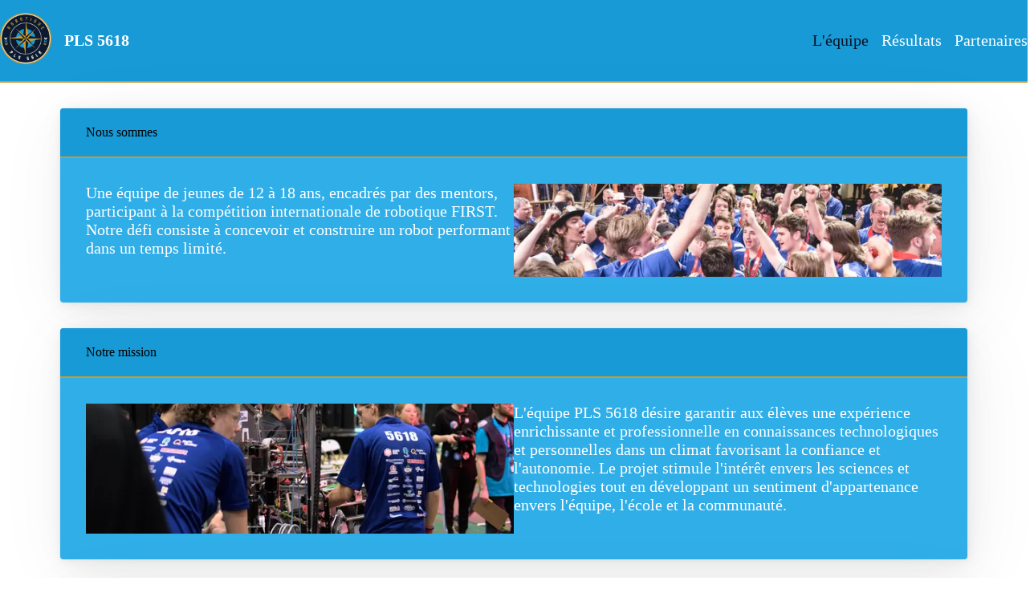

--- FILE ---
content_type: text/html
request_url: https://pls5618.com/
body_size: 2355
content:
<!DOCTYPE html>
<html lang="en">
	<head>
		<meta charset="utf-8" />
		<link rel="icon" href="./favicon.png" />
		<meta name="viewport" content="width=device-width" />
		<title>PLS5618</title>
		<meta http-equiv="content-security-policy" content="">
		<link href="./_app/immutable/assets/_layout-6d0bae25.css" rel="stylesheet">
		<link href="./_app/immutable/assets/_page-1c4296e6.css" rel="stylesheet">
		<link rel="modulepreload" href="./_app/immutable/start-38a82d33.js">
		<link rel="modulepreload" href="./_app/immutable/chunks/index-2d45e617.js">
		<link rel="modulepreload" href="./_app/immutable/chunks/singletons-069abac7.js">
		<link rel="modulepreload" href="./_app/immutable/components/pages/_layout.svelte-a1e830e9.js">
		<link rel="modulepreload" href="./_app/immutable/chunks/stores-90f05cf2.js">
		<link rel="modulepreload" href="./_app/immutable/modules/pages/_layout.ts-5afb9f87.js">
		<link rel="modulepreload" href="./_app/immutable/chunks/_layout-5dae5a0e.js">
		<link rel="modulepreload" href="./_app/immutable/components/pages/_page.svelte-857be3f6.js">
	</head>
	<body data-sveltekit-preload-data="hover">
		<div style="display: contents" class="container">


<nav id="topnav" class="svelte-1h2zpka"><ul class="svelte-1h2zpka"><li class="svelte-1h2zpka"><a href="/" class="svelte-1h2zpka"><img id="logo" src="/favicon.png" alt="PLS Logo" class="svelte-1h2zpka"></a></li>
		<li id="title" class="svelte-1h2zpka"><strong>PLS 5618</strong></li></ul>
	<ul class="svelte-1h2zpka"><li class="svelte-1h2zpka"><a class="active svelte-1h2zpka" href="/">L&#39;équipe </a></li>
		<li class="svelte-1h2zpka"><a class=" svelte-1h2zpka" href="/resultats">Résultats </a></li>
		<li class="svelte-1h2zpka"><a class=" svelte-1h2zpka" href="/partenaires">Partenaires
			</a></li></ul></nav>

<div class="container"><article><header>Nous sommes</header>
		<content class="svelte-q4wdnt"><p class="svelte-q4wdnt">Une équipe de jeunes de 12 à 18 ans, encadrés par des mentors, participant à la compétition
				internationale de robotique FIRST. Notre défi consiste à concevoir et construire un robot
				performant dans un temps limité.
			</p>
			<div class="img svelte-q4wdnt" style="background-image: url('/_app/immutable/assets/image1-7323fc5b.webp')"></div></content></article>

	<article><header>Notre mission</header>
		<content class="svelte-q4wdnt"><div class="img svelte-q4wdnt" style="background-image: url('/_app/immutable/assets/image2-c18acf27.webp')"></div>
			<p class="svelte-q4wdnt">L&#39;équipe PLS 5618 désire garantir aux élèves une expérience enrichissante et professionnelle
				en connaissances technologiques et personnelles dans un climat favorisant la confiance et
				l&#39;autonomie. Le projet stimule l&#39;intérêt envers les sciences et technologies tout en
				développant un sentiment d&#39;appartenance envers l&#39;équipe, l&#39;école et la communauté.
			</p></content></article>

	<article><header>Nos valeurs</header>
		<content class="svelte-q4wdnt"><ul><li>Esprit d&#39;équipe</li>
				<li>Organisation</li>
				<li>Connaissances</li>
				<li>Confiance en soi et envers les autres</li>
				<li>Plaisir</li>
				<li>Amitié</li></ul>
			<div class="img svelte-q4wdnt" style="background-image: url('/_app/immutable/assets/image3-1b6d1478.webp')"></div></content></article>

	<article id="links" class="svelte-q4wdnt"><a href="/resultats" role="button">Voir nos résultats</a>
		<a href="/partenaires" role="button">Voir nos partenaires</a></article>
</div>

<footer class="svelte-1h2zpka"><nav class="svelte-1h2zpka"><ul class="svelte-1h2zpka"><li><a href="https://www.facebook.com/PLS5618" target="_blank" rel="noreferrer"><svg class="svelte-fa  svelte-1cj2gr0" style="height:1em;font-size:2.5em;vertical-align:-.125em;transform-origin:center;overflow:visible" viewBox="0 0 512 512" aria-hidden="true" role="img" xmlns="http://www.w3.org/2000/svg"><g transform="translate(256 256)" transform-origin="128 0"><g transform="translate(0,0) scale(1,1)"><path d="M504 256C504 119 393 8 256 8S8 119 8 256c0 123.78 90.69 226.38 209.25 245V327.69h-63V256h63v-54.64c0-62.15 37-96.48 93.67-96.48 27.14 0 55.52 4.84 55.52 4.84v61h-31.28c-30.8 0-40.41 19.12-40.41 38.73V256h68.78l-11 71.69h-57.78V501C413.31 482.38 504 379.78 504 256z" fill="currentColor" transform="translate(-256 -256)"></path></g></g></svg></a></li>
			<li><a href="https://twitter.com/pls5618" target="_blank" rel="noreferrer"><svg class="svelte-fa  svelte-1cj2gr0" style="height:1em;font-size:2.5em;vertical-align:-.125em;transform-origin:center;overflow:visible" viewBox="0 0 512 512" aria-hidden="true" role="img" xmlns="http://www.w3.org/2000/svg"><g transform="translate(256 256)" transform-origin="128 0"><g transform="translate(0,0) scale(1,1)"><path d="M459.37 151.716c.325 4.548.325 9.097.325 13.645 0 138.72-105.583 298.558-298.558 298.558-59.452 0-114.68-17.219-161.137-47.106 8.447.974 16.568 1.299 25.34 1.299 49.055 0 94.213-16.568 130.274-44.832-46.132-.975-84.792-31.188-98.112-72.772 6.498.974 12.995 1.624 19.818 1.624 9.421 0 18.843-1.3 27.614-3.573-48.081-9.747-84.143-51.98-84.143-102.985v-1.299c13.969 7.797 30.214 12.67 47.431 13.319-28.264-18.843-46.781-51.005-46.781-87.391 0-19.492 5.197-37.36 14.294-52.954 51.655 63.675 129.3 105.258 216.365 109.807-1.624-7.797-2.599-15.918-2.599-24.04 0-57.828 46.782-104.934 104.934-104.934 30.213 0 57.502 12.67 76.67 33.137 23.715-4.548 46.456-13.32 66.599-25.34-7.798 24.366-24.366 44.833-46.132 57.827 21.117-2.273 41.584-8.122 60.426-16.243-14.292 20.791-32.161 39.308-52.628 54.253z" fill="currentColor" transform="translate(-256 -256)"></path></g></g></svg></a></li>
			<li><a href="https://www.instagram.com/team5618" target="_blank" rel="noreferrer"><svg class="svelte-fa  svelte-1cj2gr0" style="height:1em;font-size:2.5em;vertical-align:-.125em;transform-origin:center;overflow:visible" viewBox="0 0 448 512" aria-hidden="true" role="img" xmlns="http://www.w3.org/2000/svg"><g transform="translate(224 256)" transform-origin="112 0"><g transform="translate(0,0) scale(1,1)"><path d="M224.1 141c-63.6 0-114.9 51.3-114.9 114.9s51.3 114.9 114.9 114.9S339 319.5 339 255.9 287.7 141 224.1 141zm0 189.6c-41.1 0-74.7-33.5-74.7-74.7s33.5-74.7 74.7-74.7 74.7 33.5 74.7 74.7-33.6 74.7-74.7 74.7zm146.4-194.3c0 14.9-12 26.8-26.8 26.8-14.9 0-26.8-12-26.8-26.8s12-26.8 26.8-26.8 26.8 12 26.8 26.8zm76.1 27.2c-1.7-35.9-9.9-67.7-36.2-93.9-26.2-26.2-58-34.4-93.9-36.2-37-2.1-147.9-2.1-184.9 0-35.8 1.7-67.6 9.9-93.9 36.1s-34.4 58-36.2 93.9c-2.1 37-2.1 147.9 0 184.9 1.7 35.9 9.9 67.7 36.2 93.9s58 34.4 93.9 36.2c37 2.1 147.9 2.1 184.9 0 35.9-1.7 67.7-9.9 93.9-36.2 26.2-26.2 34.4-58 36.2-93.9 2.1-37 2.1-147.8 0-184.8zM398.8 388c-7.8 19.6-22.9 34.7-42.6 42.6-29.5 11.7-99.5 9-132.1 9s-102.7 2.6-132.1-9c-19.6-7.8-34.7-22.9-42.6-42.6-11.7-29.5-9-99.5-9-132.1s-2.6-102.7 9-132.1c7.8-19.6 22.9-34.7 42.6-42.6 29.5-11.7 99.5-9 132.1-9s102.7-2.6 132.1 9c19.6 7.8 34.7 22.9 42.6 42.6 11.7 29.5 9 99.5 9 132.1s2.7 102.7-9 132.1z" fill="currentColor" transform="translate(-224 -256)"></path></g></g></svg></a></li></ul></nav>
</footer>


		<script type="module" data-sveltekit-hydrate="14zf4o7">
			import { start } from "./_app/immutable/start-38a82d33.js";

			start({
				assets: "",
				env: {},
				target: document.querySelector('[data-sveltekit-hydrate="14zf4o7"]').parentNode,
				version: "1741701633343",
				hydrate: {
					node_ids: [0, 2],
					data: [null,null],
					form: null,
					error: null
				}
			});
		</script>
	</div>
	</body>
</html>


--- FILE ---
content_type: text/css
request_url: https://pls5618.com/_app/immutable/assets/_page-1c4296e6.css
body_size: 146
content:
:root{--primary:#189ad6;--primary-hover:#0288d1;--primary-inverse:#fff;--primary-focus:rgba(201, 154, 44, .3);--form-element-active-border-color:var(--primary);--form-element-focus-color:var(--primary-focus);--switch-color:var(--primary-inverse);--switch-checked-background-color:var(--primary)}:root:not([data-theme=dark]){--muted-border-color:#c99a2c;--card-sectionning-background-color:#189ad6;--card-background-color:hsl(199, 80%, 55%);--partenaires-background:hsl(199, 30.6%, 93.41%);--color:white;--border-width:2px;--active-link-color:#0a1425;--primary-focus:rgba(201, 154, 44, .3)}@media only screen and (prefers-color-scheme: dark){:root:not([data-theme]){--background-color:#0a1425;--card-sectionning-background-color:#243043;--card-background-color:#0c192e;--partenaires-background:hsl(217, 34%, 87%);--card-border-color:#c99a2c;--active-link-color:#189ad6;--primary-focus:rgba(201, 154, 44, .3)}}content.svelte-q4wdnt{display:flex;flex-flow:row;gap:30px;flex-grow:1;flex-basis:0;justify-content:space-between}.img.svelte-q4wdnt{width:50%;background-size:cover;background-position:center}p.svelte-q4wdnt{width:50%}#links.svelte-q4wdnt{display:flex;flex-flow:row wrap;justify-content:space-evenly;gap:10px}@media (max-width: 640px){.img.svelte-q4wdnt{display:none}p.svelte-q4wdnt{width:100%}}


--- FILE ---
content_type: application/x-javascript
request_url: https://pls5618.com/_app/immutable/start-38a82d33.js
body_size: 10380
content:
import{S as ht,i as mt,s as _t,a as gt,e as H,c as wt,b as Y,g as ge,t as K,d as we,f as M,h as G,j as yt,o as Te,k as bt,l as vt,m as Et,n as Le,p as B,q as kt,r as St,u as Rt,v as Ie,w as Q,x,y as De,z as ee,A as te,B as me}from"./chunks/index-2d45e617.js";import{S as lt,a as ct,I as $,g as Qe,f as xe,b as Ae,c as _e,s as F,i as et,d as ie,e as X,P as tt,h as Lt,j as It,k as At}from"./chunks/singletons-069abac7.js";function Pt(a,e){return a==="/"||e==="ignore"?a:e==="never"?a.endsWith("/")?a.slice(0,-1):a:e==="always"&&!a.endsWith("/")?a+"/":a}function Ot(a){return a.split("%25").map(decodeURI).join("%25")}function Ut(a){for(const e in a)a[e]=decodeURIComponent(a[e]);return a}const Nt=["href","pathname","search","searchParams","toString","toJSON"];function Tt(a,e){const n=new URL(a);for(const o of Nt){let i=n[o];Object.defineProperty(n,o,{get(){return e(),i},enumerable:!0,configurable:!0})}return jt(n),n}function jt(a){Object.defineProperty(a,"hash",{get(){throw new Error("Cannot access event.url.hash. Consider using `$page.url.hash` inside a component instead")}})}const Dt="/__data.json";function Ct(a){return a.replace(/\/$/,"")+Dt}function ft(a){try{return JSON.parse(sessionStorage[a])}catch{}}function nt(a,e){const n=JSON.stringify(e);try{sessionStorage[a]=n}catch{}}function Vt(...a){let e=5381;for(const n of a)if(typeof n=="string"){let o=n.length;for(;o;)e=e*33^n.charCodeAt(--o)}else if(ArrayBuffer.isView(n)){const o=new Uint8Array(n.buffer,n.byteOffset,n.byteLength);let i=o.length;for(;i;)e=e*33^o[--i]}else throw new TypeError("value must be a string or TypedArray");return(e>>>0).toString(36)}const ye=window.fetch;window.fetch=(a,e)=>((a instanceof Request?a.method:(e==null?void 0:e.method)||"GET")!=="GET"&&le.delete(Ce(a)),ye(a,e));const le=new Map;function qt(a,e){const n=Ce(a,e),o=document.querySelector(n);if(o!=null&&o.textContent){const{body:i,...u}=JSON.parse(o.textContent),t=o.getAttribute("data-ttl");return t&&le.set(n,{body:i,init:u,ttl:1e3*Number(t)}),Promise.resolve(new Response(i,u))}return ye(a,e)}function $t(a,e,n){if(le.size>0){const o=Ce(a,n),i=le.get(o);if(i){if(performance.now()<i.ttl&&["default","force-cache","only-if-cached",void 0].includes(n==null?void 0:n.cache))return new Response(i.body,i.init);le.delete(o)}}return ye(e,n)}function Ce(a,e){let o=`script[data-sveltekit-fetched][data-url=${JSON.stringify(a instanceof Request?a.url:a)}]`;if(e!=null&&e.headers||e!=null&&e.body){const i=[];e.headers&&i.push([...new Headers(e.headers)].join(",")),e.body&&(typeof e.body=="string"||ArrayBuffer.isView(e.body))&&i.push(e.body),o+=`[data-hash="${Vt(...i)}"]`}return o}const Bt=/^(\[)?(\.\.\.)?(\w+)(?:=(\w+))?(\])?$/;function Ft(a){const e=[];return{pattern:a==="/"?/^\/$/:new RegExp(`^${Kt(a).map(o=>{const i=/^\[\.\.\.(\w+)(?:=(\w+))?\]$/.exec(o);if(i)return e.push({name:i[1],matcher:i[2],optional:!1,rest:!0,chained:!0}),"(?:/(.*))?";const u=/^\[\[(\w+)(?:=(\w+))?\]\]$/.exec(o);if(u)return e.push({name:u[1],matcher:u[2],optional:!0,rest:!1,chained:!0}),"(?:/([^/]+))?";if(!o)return;const t=o.split(/\[(.+?)\](?!\])/);return"/"+t.map((g,h)=>{if(h%2){if(g.startsWith("x+"))return Pe(String.fromCharCode(parseInt(g.slice(2),16)));if(g.startsWith("u+"))return Pe(String.fromCharCode(...g.slice(2).split("-").map(P=>parseInt(P,16))));const m=Bt.exec(g);if(!m)throw new Error(`Invalid param: ${g}. Params and matcher names can only have underscores and alphanumeric characters.`);const[,E,O,I,C]=m;return e.push({name:I,matcher:C,optional:!!E,rest:!!O,chained:O?h===1&&t[0]==="":!1}),O?"(.*?)":E?"([^/]*)?":"([^/]+?)"}return Pe(g)}).join("")}).join("")}/?$`),params:e}}function Ht(a){return!/^\([^)]+\)$/.test(a)}function Kt(a){return a.slice(1).split("/").filter(Ht)}function Mt(a,e,n){const o={},i=a.slice(1);let u=0;for(let t=0;t<e.length;t+=1){const f=e[t],g=i[t-u];if(f.chained&&f.rest&&u){o[f.name]=i.slice(t-u,t+1).filter(h=>h).join("/"),u=0;continue}if(g===void 0){f.rest&&(o[f.name]="");continue}if(!f.matcher||n[f.matcher](g)){o[f.name]=g;continue}if(f.optional&&f.chained){u++;continue}return}if(!u)return o}function Pe(a){return a.normalize().replace(/[[\]]/g,"\\$&").replace(/%/g,"%25").replace(/\//g,"%2[Ff]").replace(/\?/g,"%3[Ff]").replace(/#/g,"%23").replace(/[.*+?^${}()|\\]/g,"\\$&")}function Gt(a,e,n,o){const i=new Set(e);return Object.entries(n).map(([f,[g,h,m]])=>{const{pattern:E,params:O}=Ft(f),I={id:f,exec:C=>{const P=E.exec(C);if(P)return Mt(P,O,o)},errors:[1,...m||[]].map(C=>a[C]),layouts:[0,...h||[]].map(t),leaf:u(g)};return I.errors.length=I.layouts.length=Math.max(I.errors.length,I.layouts.length),I});function u(f){const g=f<0;return g&&(f=~f),[g,a[f]]}function t(f){return f===void 0?f:[i.has(f),a[f]]}}function Jt(a){let e,n,o;var i=a[1][0];function u(t){return{props:{data:t[3],form:t[2]}}}return i&&(e=Q(i,u(a)),a[12](e)),{c(){e&&x(e.$$.fragment),n=H()},l(t){e&&De(e.$$.fragment,t),n=H()},m(t,f){e&&ee(e,t,f),Y(t,n,f),o=!0},p(t,f){const g={};if(f&8&&(g.data=t[3]),f&4&&(g.form=t[2]),i!==(i=t[1][0])){if(e){ge();const h=e;K(h.$$.fragment,1,0,()=>{te(h,1)}),we()}i?(e=Q(i,u(t)),t[12](e),x(e.$$.fragment),M(e.$$.fragment,1),ee(e,n.parentNode,n)):e=null}else i&&e.$set(g)},i(t){o||(e&&M(e.$$.fragment,t),o=!0)},o(t){e&&K(e.$$.fragment,t),o=!1},d(t){a[12](null),t&&G(n),e&&te(e,t)}}}function zt(a){let e,n,o;var i=a[1][0];function u(t){return{props:{data:t[3],$$slots:{default:[Wt]},$$scope:{ctx:t}}}}return i&&(e=Q(i,u(a)),a[11](e)),{c(){e&&x(e.$$.fragment),n=H()},l(t){e&&De(e.$$.fragment,t),n=H()},m(t,f){e&&ee(e,t,f),Y(t,n,f),o=!0},p(t,f){const g={};if(f&8&&(g.data=t[3]),f&8215&&(g.$$scope={dirty:f,ctx:t}),i!==(i=t[1][0])){if(e){ge();const h=e;K(h.$$.fragment,1,0,()=>{te(h,1)}),we()}i?(e=Q(i,u(t)),t[11](e),x(e.$$.fragment),M(e.$$.fragment,1),ee(e,n.parentNode,n)):e=null}else i&&e.$set(g)},i(t){o||(e&&M(e.$$.fragment,t),o=!0)},o(t){e&&K(e.$$.fragment,t),o=!1},d(t){a[11](null),t&&G(n),e&&te(e,t)}}}function Wt(a){let e,n,o;var i=a[1][1];function u(t){return{props:{data:t[4],form:t[2]}}}return i&&(e=Q(i,u(a)),a[10](e)),{c(){e&&x(e.$$.fragment),n=H()},l(t){e&&De(e.$$.fragment,t),n=H()},m(t,f){e&&ee(e,t,f),Y(t,n,f),o=!0},p(t,f){const g={};if(f&16&&(g.data=t[4]),f&4&&(g.form=t[2]),i!==(i=t[1][1])){if(e){ge();const h=e;K(h.$$.fragment,1,0,()=>{te(h,1)}),we()}i?(e=Q(i,u(t)),t[10](e),x(e.$$.fragment),M(e.$$.fragment,1),ee(e,n.parentNode,n)):e=null}else i&&e.$set(g)},i(t){o||(e&&M(e.$$.fragment,t),o=!0)},o(t){e&&K(e.$$.fragment,t),o=!1},d(t){a[10](null),t&&G(n),e&&te(e,t)}}}function at(a){let e,n=a[6]&&rt(a);return{c(){e=bt("div"),n&&n.c(),this.h()},l(o){e=vt(o,"DIV",{id:!0,"aria-live":!0,"aria-atomic":!0,style:!0});var i=Et(e);n&&n.l(i),i.forEach(G),this.h()},h(){Le(e,"id","svelte-announcer"),Le(e,"aria-live","assertive"),Le(e,"aria-atomic","true"),B(e,"position","absolute"),B(e,"left","0"),B(e,"top","0"),B(e,"clip","rect(0 0 0 0)"),B(e,"clip-path","inset(50%)"),B(e,"overflow","hidden"),B(e,"white-space","nowrap"),B(e,"width","1px"),B(e,"height","1px")},m(o,i){Y(o,e,i),n&&n.m(e,null)},p(o,i){o[6]?n?n.p(o,i):(n=rt(o),n.c(),n.m(e,null)):n&&(n.d(1),n=null)},d(o){o&&G(e),n&&n.d()}}}function rt(a){let e;return{c(){e=kt(a[7])},l(n){e=St(n,a[7])},m(n,o){Y(n,e,o)},p(n,o){o&128&&Rt(e,n[7])},d(n){n&&G(e)}}}function Yt(a){let e,n,o,i,u;const t=[zt,Jt],f=[];function g(m,E){return m[1][1]?0:1}e=g(a),n=f[e]=t[e](a);let h=a[5]&&at(a);return{c(){n.c(),o=gt(),h&&h.c(),i=H()},l(m){n.l(m),o=wt(m),h&&h.l(m),i=H()},m(m,E){f[e].m(m,E),Y(m,o,E),h&&h.m(m,E),Y(m,i,E),u=!0},p(m,[E]){let O=e;e=g(m),e===O?f[e].p(m,E):(ge(),K(f[O],1,1,()=>{f[O]=null}),we(),n=f[e],n?n.p(m,E):(n=f[e]=t[e](m),n.c()),M(n,1),n.m(o.parentNode,o)),m[5]?h?h.p(m,E):(h=at(m),h.c(),h.m(i.parentNode,i)):h&&(h.d(1),h=null)},i(m){u||(M(n),u=!0)},o(m){K(n),u=!1},d(m){f[e].d(m),m&&G(o),h&&h.d(m),m&&G(i)}}}function Xt(a,e,n){let{stores:o}=e,{page:i}=e,{constructors:u}=e,{components:t=[]}=e,{form:f}=e,{data_0:g=null}=e,{data_1:h=null}=e;yt(o.page.notify);let m=!1,E=!1,O=null;Te(()=>{const S=o.page.subscribe(()=>{m&&(n(6,E=!0),n(7,O=document.title||"untitled page"))});return n(5,m=!0),S});function I(S){Ie[S?"unshift":"push"](()=>{t[1]=S,n(0,t)})}function C(S){Ie[S?"unshift":"push"](()=>{t[0]=S,n(0,t)})}function P(S){Ie[S?"unshift":"push"](()=>{t[0]=S,n(0,t)})}return a.$$set=S=>{"stores"in S&&n(8,o=S.stores),"page"in S&&n(9,i=S.page),"constructors"in S&&n(1,u=S.constructors),"components"in S&&n(0,t=S.components),"form"in S&&n(2,f=S.form),"data_0"in S&&n(3,g=S.data_0),"data_1"in S&&n(4,h=S.data_1)},a.$$.update=()=>{a.$$.dirty&768&&o.page.set(i)},[t,u,f,g,h,m,E,O,o,i,I,C,P]}class Zt extends ht{constructor(e){super(),mt(this,e,Xt,Yt,_t,{stores:8,page:9,constructors:1,components:0,form:2,data_0:3,data_1:4})}}const Qt="modulepreload",xt=function(a,e){return new URL(a,e).href},st={},Z=function(e,n,o){if(!n||n.length===0)return e();const i=document.getElementsByTagName("link");return Promise.all(n.map(u=>{if(u=xt(u,o),u in st)return;st[u]=!0;const t=u.endsWith(".css"),f=t?'[rel="stylesheet"]':"";if(!!o)for(let m=i.length-1;m>=0;m--){const E=i[m];if(E.href===u&&(!t||E.rel==="stylesheet"))return}else if(document.querySelector(`link[href="${u}"]${f}`))return;const h=document.createElement("link");if(h.rel=t?"stylesheet":Qt,t||(h.as="script",h.crossOrigin=""),h.href=u,document.head.appendChild(h),t)return new Promise((m,E)=>{h.addEventListener("load",m),h.addEventListener("error",()=>E(new Error(`Unable to preload CSS for ${u}`)))})})).then(()=>e())},en={},be=[()=>Z(()=>import("./chunks/0-2366d8c3.js"),["./chunks/0-2366d8c3.js","./chunks/_layout-5dae5a0e.js","./components/pages/_layout.svelte-a1e830e9.js","./chunks/index-2d45e617.js","./chunks/stores-90f05cf2.js","./chunks/singletons-069abac7.js","./assets/_layout-6d0bae25.css"],import.meta.url),()=>Z(()=>import("./chunks/1-784b5c8e.js"),["./chunks/1-784b5c8e.js","./components/error.svelte-31a99825.js","./chunks/index-2d45e617.js","./chunks/stores-90f05cf2.js","./chunks/singletons-069abac7.js"],import.meta.url),()=>Z(()=>import("./chunks/2-b1e01605.js"),["./chunks/2-b1e01605.js","./components/pages/_page.svelte-857be3f6.js","./chunks/index-2d45e617.js","./assets/_page-1c4296e6.css"],import.meta.url),()=>Z(()=>import("./chunks/3-d1937dd8.js"),["./chunks/3-d1937dd8.js","./components/pages/liens/_page.svelte-cc666dd9.js","./chunks/index-2d45e617.js"],import.meta.url),()=>Z(()=>import("./chunks/4-40c8c8ea.js"),["./chunks/4-40c8c8ea.js","./components/pages/partenaires/_page.svelte-25cacd58.js","./chunks/index-2d45e617.js","./assets/_page-ba7d3dc4.css"],import.meta.url),()=>Z(()=>import("./chunks/5-1b402e8a.js"),["./chunks/5-1b402e8a.js","./components/pages/resultats/_page.svelte-cd841c64.js","./chunks/index-2d45e617.js","./assets/_page-8daa1665.css"],import.meta.url)],ut=[],tn={"/":[2],"/liens":[3],"/partenaires":[4],"/resultats":[5]},nn={handleError:({error:a})=>{console.error(a)}};let ce=class{constructor(e,n){this.status=e,typeof n=="string"?this.body={message:n}:n?this.body=n:this.body={message:`Error: ${e}`}}toString(){return JSON.stringify(this.body)}},ot=class{constructor(e,n){this.status=e,this.location=n}};async function an(a){var e;for(const n in a)if(typeof((e=a[n])==null?void 0:e.then)=="function")return Object.fromEntries(await Promise.all(Object.entries(a).map(async([o,i])=>[o,await i])));return a}Object.getOwnPropertyNames(Object.prototype).sort().join("\0");const rn=-1,sn=-2,on=-3,ln=-4,cn=-5,fn=-6;function un(a,e){if(typeof a=="number")return i(a,!0);if(!Array.isArray(a)||a.length===0)throw new Error("Invalid input");const n=a,o=Array(n.length);function i(u,t=!1){if(u===rn)return;if(u===on)return NaN;if(u===ln)return 1/0;if(u===cn)return-1/0;if(u===fn)return-0;if(t)throw new Error("Invalid input");if(u in o)return o[u];const f=n[u];if(!f||typeof f!="object")o[u]=f;else if(Array.isArray(f))if(typeof f[0]=="string"){const g=f[0],h=e==null?void 0:e[g];if(h)return o[u]=h(i(f[1]));switch(g){case"Date":o[u]=new Date(f[1]);break;case"Set":const m=new Set;o[u]=m;for(let I=1;I<f.length;I+=1)m.add(i(f[I]));break;case"Map":const E=new Map;o[u]=E;for(let I=1;I<f.length;I+=2)E.set(i(f[I]),i(f[I+1]));break;case"RegExp":o[u]=new RegExp(f[1],f[2]);break;case"Object":o[u]=Object(f[1]);break;case"BigInt":o[u]=BigInt(f[1]);break;case"null":const O=Object.create(null);o[u]=O;for(let I=1;I<f.length;I+=2)O[f[I]]=i(f[I+1]);break;default:throw new Error(`Unknown type ${g}`)}}else{const g=new Array(f.length);o[u]=g;for(let h=0;h<f.length;h+=1){const m=f[h];m!==sn&&(g[h]=i(m))}}else{const g={};o[u]=g;for(const h in f){const m=f[h];g[h]=i(m)}}return o[u]}return i(0)}function dn(a){return a.filter(e=>e!=null)}const Oe=Gt(be,ut,tn,en),dt=be[0],je=be[1];dt();je();const W=ft(lt)??{},se=ft(ct)??{};function Ue(a){W[a]=ie()}function pn({target:a}){var Ye;const e=document.documentElement,n=[],o=[];let i=null;const u={before_navigate:[],after_navigate:[]};let t={branch:[],error:null,url:null},f=!1,g=!1,h=!0,m=!1,E=!1,O=!1,I=!1,C,P=(Ye=history.state)==null?void 0:Ye[$];P||(P=Date.now(),history.replaceState({...history.state,[$]:P},"",location.href));const S=W[P];S&&(history.scrollRestoration="manual",scrollTo(S.x,S.y));let J,Ve,fe;async function qe(){fe=fe||Promise.resolve(),await fe,fe=null;const s=new URL(location.href),r=ae(s,!0);i=null,await He(r,s,[])}function $e(s){o.some(r=>r==null?void 0:r.snapshot)&&(se[s]=o.map(r=>{var c;return(c=r==null?void 0:r.snapshot)==null?void 0:c.capture()}))}function Be(s){var r;(r=se[s])==null||r.forEach((c,l)=>{var p,d;(d=(p=o[l])==null?void 0:p.snapshot)==null||d.restore(c)})}async function ve(s,{noScroll:r=!1,replaceState:c=!1,keepFocus:l=!1,state:p={},invalidateAll:d=!1},w,_){return typeof s=="string"&&(s=new URL(s,Qe(document))),he({url:s,scroll:r?ie():null,keepfocus:l,redirect_chain:w,details:{state:p,replaceState:c},nav_token:_,accepted:()=>{d&&(I=!0)},blocked:()=>{},type:"goto"})}async function Fe(s){return i={id:s.id,promise:Ge(s).then(r=>(r.type==="loaded"&&r.state.error&&(i=null),r))},i.promise}async function ue(...s){const c=Oe.filter(l=>s.some(p=>l.exec(p))).map(l=>Promise.all([...l.layouts,l.leaf].map(p=>p==null?void 0:p[1]())));await Promise.all(c)}async function He(s,r,c,l,p,d={},w){var b,y,A;Ve=d;let _=s&&await Ge(s);if(_||(_=await We(r,{id:null},await oe(new Error(`Not found: ${r.pathname}`),{url:r,params:{},route:{id:null}}),404)),r=(s==null?void 0:s.url)||r,Ve!==d)return!1;if(_.type==="redirect")if(c.length>10||c.includes(r.pathname))_=await de({status:500,error:await oe(new Error("Redirect loop"),{url:r,params:{},route:{id:null}}),url:r,route:{id:null}});else return ve(new URL(_.location,r).href,{},[...c,r.pathname],d),!1;else((b=_.props.page)==null?void 0:b.status)>=400&&await F.updated.check()&&await re(r);if(n.length=0,I=!1,m=!0,l&&(Ue(l),$e(l)),(y=_.props.page)!=null&&y.url&&_.props.page.url.pathname!==r.pathname&&(r.pathname=(A=_.props.page)==null?void 0:A.url.pathname),p&&p.details){const{details:R}=p,D=R.replaceState?0:1;if(R.state[$]=P+=D,history[R.replaceState?"replaceState":"pushState"](R.state,"",r),!R.replaceState){let L=P+1;for(;se[L]||W[L];)delete se[L],delete W[L],L+=1}}if(i=null,g?(t=_.state,_.props.page&&(_.props.page.url=r),C.$set(_.props)):Ke(_),p){const{scroll:R,keepfocus:D}=p,{activeElement:L}=document;await me();const v=document.activeElement!==L&&document.activeElement!==document.body;if(!D&&!v&&await Ne(),h){const U=r.hash&&document.getElementById(decodeURIComponent(r.hash.slice(1)));R?scrollTo(R.x,R.y):U?U.scrollIntoView():scrollTo(0,0)}}else await me();h=!0,_.props.page&&(J=_.props.page),w&&w(),m=!1}function Ke(s){var l;t=s.state;const r=document.querySelector("style[data-sveltekit]");r&&r.remove(),J=s.props.page,C=new Zt({target:a,props:{...s.props,stores:F,components:o},hydrate:!0}),Be(P);const c={from:null,to:{params:t.params,route:{id:((l=t.route)==null?void 0:l.id)??null},url:new URL(location.href)},willUnload:!1,type:"enter"};u.after_navigate.forEach(p=>p(c)),g=!0}async function ne({url:s,params:r,branch:c,status:l,error:p,route:d,form:w}){let _="never";for(const L of c)(L==null?void 0:L.slash)!==void 0&&(_=L.slash);s.pathname=Pt(s.pathname,_),s.search=s.search;const b={type:"loaded",state:{url:s,params:r,branch:c,error:p,route:d},props:{constructors:dn(c).map(L=>L.node.component)}};w!==void 0&&(b.props.form=w);let y={},A=!J,R=0;for(let L=0;L<Math.max(c.length,t.branch.length);L+=1){const v=c[L],U=t.branch[L];(v==null?void 0:v.data)!==(U==null?void 0:U.data)&&(A=!0),v&&(y={...y,...v.data},A&&(b.props[`data_${R}`]=y),R+=1)}return(!t.url||s.href!==t.url.href||t.error!==p||w!==void 0&&w!==J.form||A)&&(b.props.page={error:p,params:r,route:{id:(d==null?void 0:d.id)??null},status:l,url:new URL(s),form:w??null,data:A?y:J.data}),b}async function Ee({loader:s,parent:r,url:c,params:l,route:p,server_data_node:d}){var y,A,R;let w=null;const _={dependencies:new Set,params:new Set,parent:!1,route:!1,url:!1},b=await s();if((y=b.universal)!=null&&y.load){let D=function(...v){for(const U of v){const{href:V}=new URL(U,c);_.dependencies.add(V)}};const L={route:{get id(){return _.route=!0,p.id}},params:new Proxy(l,{get:(v,U)=>(_.params.add(U),v[U])}),data:(d==null?void 0:d.data)??null,url:Tt(c,()=>{_.url=!0}),async fetch(v,U){let V;v instanceof Request?(V=v.url,U={body:v.method==="GET"||v.method==="HEAD"?void 0:await v.blob(),cache:v.cache,credentials:v.credentials,headers:v.headers,integrity:v.integrity,keepalive:v.keepalive,method:v.method,mode:v.mode,redirect:v.redirect,referrer:v.referrer,referrerPolicy:v.referrerPolicy,signal:v.signal,...U}):V=v;const q=new URL(V,c);return D(q.href),q.origin===c.origin&&(V=q.href.slice(c.origin.length)),g?$t(V,q.href,U):qt(V,U)},setHeaders:()=>{},depends:D,parent(){return _.parent=!0,r()}};w=await b.universal.load.call(null,L)??null,w=w?await an(w):null}return{node:b,loader:s,server:d,universal:(A=b.universal)!=null&&A.load?{type:"data",data:w,uses:_}:null,data:w??(d==null?void 0:d.data)??null,slash:((R=b.universal)==null?void 0:R.trailingSlash)??(d==null?void 0:d.slash)}}function Me(s,r,c,l,p){if(I)return!0;if(!l)return!1;if(l.parent&&s||l.route&&r||l.url&&c)return!0;for(const d of l.params)if(p[d]!==t.params[d])return!0;for(const d of l.dependencies)if(n.some(w=>w(new URL(d))))return!0;return!1}function ke(s,r){return(s==null?void 0:s.type)==="data"?{type:"data",data:s.data,uses:{dependencies:new Set(s.uses.dependencies??[]),params:new Set(s.uses.params??[]),parent:!!s.uses.parent,route:!!s.uses.route,url:!!s.uses.url},slash:s.slash}:(s==null?void 0:s.type)==="skip"?r??null:null}async function Ge({id:s,invalidating:r,url:c,params:l,route:p}){if((i==null?void 0:i.id)===s)return i.promise;const{errors:d,layouts:w,leaf:_}=p,b=[...w,_];d.forEach(k=>k==null?void 0:k().catch(()=>{})),b.forEach(k=>k==null?void 0:k[1]().catch(()=>{}));let y=null;const A=t.url?s!==t.url.pathname+t.url.search:!1,R=t.route?p.id!==t.route.id:!1;let D=!1;const L=b.map((k,j)=>{var z;const N=t.branch[j],T=!!(k!=null&&k[0])&&((N==null?void 0:N.loader)!==k[1]||Me(D,R,A,(z=N.server)==null?void 0:z.uses,l));return T&&(D=!0),T});if(L.some(Boolean)){try{y=await it(c,L)}catch(k){return de({status:k instanceof ce?k.status:500,error:await oe(k,{url:c,params:l,route:{id:p.id}}),url:c,route:p})}if(y.type==="redirect")return y}const v=y==null?void 0:y.nodes;let U=!1;const V=b.map(async(k,j)=>{var Se;if(!k)return;const N=t.branch[j],T=v==null?void 0:v[j];if((!T||T.type==="skip")&&k[1]===(N==null?void 0:N.loader)&&!Me(U,R,A,(Se=N.universal)==null?void 0:Se.uses,l))return N;if(U=!0,(T==null?void 0:T.type)==="error")throw T;return Ee({loader:k[1],url:c,params:l,route:p,parent:async()=>{var Ze;const Xe={};for(let Re=0;Re<j;Re+=1)Object.assign(Xe,(Ze=await V[Re])==null?void 0:Ze.data);return Xe},server_data_node:ke(T===void 0&&k[0]?{type:"skip"}:T??null,k[0]?N==null?void 0:N.server:void 0)})});for(const k of V)k.catch(()=>{});const q=[];for(let k=0;k<b.length;k+=1)if(b[k])try{q.push(await V[k])}catch(j){if(j instanceof ot)return{type:"redirect",location:j.location};let N=500,T;if(v!=null&&v.includes(j))N=j.status??N,T=j.error;else if(j instanceof ce)N=j.status,T=j.body;else{if(await F.updated.check())return await re(c);T=await oe(j,{params:l,url:c,route:{id:p.id}})}const z=await Je(k,q,d);return z?await ne({url:c,params:l,branch:q.slice(0,z.idx).concat(z.node),status:N,error:T,route:p}):await We(c,{id:p.id},T,N)}else q.push(void 0);return await ne({url:c,params:l,branch:q,status:200,error:null,route:p,form:r?void 0:null})}async function Je(s,r,c){for(;s--;)if(c[s]){let l=s;for(;!r[l];)l-=1;try{return{idx:l+1,node:{node:await c[s](),loader:c[s],data:{},server:null,universal:null}}}catch{continue}}}async function de({status:s,error:r,url:c,route:l}){const p={};let d=null;if(ut[0]===0)try{const y=await it(c,[!0]);if(y.type!=="data"||y.nodes[0]&&y.nodes[0].type!=="data")throw 0;d=y.nodes[0]??null}catch{(c.origin!==location.origin||c.pathname!==location.pathname||f)&&await re(c)}const _=await Ee({loader:dt,url:c,params:p,route:l,parent:()=>Promise.resolve({}),server_data_node:ke(d)}),b={node:await je(),loader:je,universal:null,server:null,data:null};return await ne({url:c,params:p,branch:[_,b],status:s,error:r,route:null})}function ae(s,r){if(et(s,X))return;const c=pe(s);for(const l of Oe){const p=l.exec(c);if(p)return{id:s.pathname+s.search,invalidating:r,route:l,params:Ut(p),url:s}}}function pe(s){return Ot(s.pathname.slice(X.length)||"/")}function ze({url:s,type:r,intent:c,delta:l}){var _,b;let p=!1;const d={from:{params:t.params,route:{id:((_=t.route)==null?void 0:_.id)??null},url:t.url},to:{params:(c==null?void 0:c.params)??null,route:{id:((b=c==null?void 0:c.route)==null?void 0:b.id)??null},url:s},willUnload:!c,type:r};l!==void 0&&(d.delta=l);const w={...d,cancel:()=>{p=!0}};return E||u.before_navigate.forEach(y=>y(w)),p?null:d}async function he({url:s,scroll:r,keepfocus:c,redirect_chain:l,details:p,type:d,delta:w,nav_token:_,accepted:b,blocked:y}){const A=ae(s,!1),R=ze({url:s,type:d,delta:w,intent:A});if(!R){y();return}const D=P;b(),E=!0,g&&F.navigating.set(R),await He(A,s,l,D,{scroll:r,keepfocus:c,details:p},_,()=>{E=!1,u.after_navigate.forEach(L=>L(R)),F.navigating.set(null)})}async function We(s,r,c,l){return s.origin===location.origin&&s.pathname===location.pathname&&!f?await de({status:l,error:c,url:s,route:r}):await re(s)}function re(s){return location.href=s.href,new Promise(()=>{})}function pt(){let s;e.addEventListener("mousemove",d=>{const w=d.target;clearTimeout(s),s=setTimeout(()=>{l(w,2)},20)});function r(d){l(d.composedPath()[0],1)}e.addEventListener("mousedown",r),e.addEventListener("touchstart",r,{passive:!0});const c=new IntersectionObserver(d=>{for(const w of d)w.isIntersecting&&(ue(pe(new URL(w.target.href))),c.unobserve(w.target))},{threshold:0});function l(d,w){const _=xe(d,e);if(!_)return;const{url:b,external:y}=Ae(_,X);if(y)return;const A=_e(_);if(!A.reload)if(w<=A.preload_data){const R=ae(b,!1);R&&Fe(R)}else w<=A.preload_code&&ue(pe(b))}function p(){c.disconnect();for(const d of e.querySelectorAll("a")){const{url:w,external:_}=Ae(d,X);if(_)continue;const b=_e(d);b.reload||(b.preload_code===tt.viewport&&c.observe(d),b.preload_code===tt.eager&&ue(pe(w)))}}u.after_navigate.push(p),p()}return{after_navigate:s=>{Te(()=>(u.after_navigate.push(s),()=>{const r=u.after_navigate.indexOf(s);u.after_navigate.splice(r,1)}))},before_navigate:s=>{Te(()=>(u.before_navigate.push(s),()=>{const r=u.before_navigate.indexOf(s);u.before_navigate.splice(r,1)}))},disable_scroll_handling:()=>{(m||!g)&&(h=!1)},goto:(s,r={})=>ve(s,r,[]),invalidate:s=>{if(typeof s=="function")n.push(s);else{const{href:r}=new URL(s,location.href);n.push(c=>c.href===r)}return qe()},invalidateAll:()=>(I=!0,qe()),preload_data:async s=>{const r=new URL(s,Qe(document)),c=ae(r,!1);if(!c)throw new Error(`Attempted to preload a URL that does not belong to this app: ${r}`);await Fe(c)},preload_code:ue,apply_action:async s=>{if(s.type==="error"){const r=new URL(location.href),{branch:c,route:l}=t;if(!l)return;const p=await Je(t.branch.length,c,l.errors);if(p){const d=await ne({url:r,params:t.params,branch:c.slice(0,p.idx).concat(p.node),status:s.status??500,error:s.error,route:l});t=d.state,C.$set(d.props),me().then(Ne)}}else if(s.type==="redirect")ve(s.location,{invalidateAll:!0},[]);else{const r={form:s.data,page:{...J,form:s.data,status:s.status}};C.$set(r),s.type==="success"&&me().then(Ne)}},_start_router:()=>{var s;history.scrollRestoration="manual",addEventListener("beforeunload",r=>{var l;let c=!1;if(!E){const p={from:{params:t.params,route:{id:((l=t.route)==null?void 0:l.id)??null},url:t.url},to:null,willUnload:!0,type:"leave",cancel:()=>c=!0};u.before_navigate.forEach(d=>d(p))}c?(r.preventDefault(),r.returnValue=""):history.scrollRestoration="auto"}),addEventListener("visibilitychange",()=>{document.visibilityState==="hidden"&&(Ue(P),nt(lt,W),$e(P),nt(ct,se))}),(s=navigator.connection)!=null&&s.saveData||pt(),e.addEventListener("click",r=>{if(r.button||r.which!==1||r.metaKey||r.ctrlKey||r.shiftKey||r.altKey||r.defaultPrevented)return;const c=xe(r.composedPath()[0],e);if(!c)return;const{url:l,external:p,target:d}=Ae(c,X);if(!l)return;if(d==="_parent"||d==="_top"){if(window.parent!==window)return}else if(d&&d!=="_self")return;const w=_e(c);if(!(c instanceof SVGAElement)&&l.protocol!==location.protocol&&!(l.protocol==="https:"||l.protocol==="http:"))return;if(p||w.reload){ze({url:l,type:"link"})||r.preventDefault(),E=!0;return}const[b,y]=l.href.split("#");if(y!==void 0&&b===location.href.split("#")[0]){O=!0,Ue(P),t.url=l,F.page.set({...J,url:l}),F.page.notify();return}he({url:l,scroll:w.noscroll?ie():null,keepfocus:!1,redirect_chain:[],details:{state:{},replaceState:l.href===location.href},accepted:()=>r.preventDefault(),blocked:()=>r.preventDefault(),type:"link"})}),e.addEventListener("submit",r=>{if(r.defaultPrevented)return;const c=HTMLFormElement.prototype.cloneNode.call(r.target),l=r.submitter;if(((l==null?void 0:l.formMethod)||c.method)!=="get")return;const d=new URL((l==null?void 0:l.hasAttribute("formaction"))&&(l==null?void 0:l.formAction)||c.action);if(et(d,X))return;const w=r.target,{noscroll:_,reload:b}=_e(w);if(b)return;r.preventDefault(),r.stopPropagation();const y=new FormData(w),A=l==null?void 0:l.getAttribute("name");A&&y.append(A,(l==null?void 0:l.getAttribute("value"))??""),d.search=new URLSearchParams(y).toString(),he({url:d,scroll:_?ie():null,keepfocus:!1,redirect_chain:[],details:{state:{},replaceState:!1},nav_token:{},accepted:()=>{},blocked:()=>{},type:"form"})}),addEventListener("popstate",async r=>{var c;if((c=r.state)!=null&&c[$]){if(r.state[$]===P)return;const l=W[r.state[$]];if(t.url.href.split("#")[0]===location.href.split("#")[0]){W[P]=ie(),P=r.state[$],scrollTo(l.x,l.y);return}const p=r.state[$]-P;let d=!1;await he({url:new URL(location.href),scroll:l,keepfocus:!1,redirect_chain:[],details:null,accepted:()=>{P=r.state[$]},blocked:()=>{history.go(-p),d=!0},type:"popstate",delta:p}),d||Be(P)}}),addEventListener("hashchange",()=>{O&&(O=!1,history.replaceState({...history.state,[$]:++P},"",location.href))});for(const r of document.querySelectorAll("link"))r.rel==="icon"&&(r.href=r.href);addEventListener("pageshow",r=>{r.persisted&&F.navigating.set(null)})},_hydrate:async({status:s=200,error:r,node_ids:c,params:l,route:p,data:d,form:w})=>{f=!0;const _=new URL(location.href);({params:l={},route:p={id:null}}=ae(_,!1)||{});let b;try{const y=c.map(async(A,R)=>{const D=d[R];return Ee({loader:be[A],url:_,params:l,route:p,parent:async()=>{const L={};for(let v=0;v<R;v+=1)Object.assign(L,(await y[v]).data);return L},server_data_node:ke(D)})});b=await ne({url:_,params:l,branch:await Promise.all(y),status:s,error:r,form:w,route:Oe.find(({id:A})=>A===p.id)??null})}catch(y){if(y instanceof ot){await re(new URL(y.location,location.href));return}b=await de({status:y instanceof ce?y.status:500,error:await oe(y,{url:_,params:l,route:p}),url:_,route:p})}Ke(b)}}}async function it(a,e){var u;const n=new URL(a);n.pathname=Ct(a.pathname),n.searchParams.append("x-sveltekit-invalidated",e.map(t=>t?"1":"").join("_"));const o=await ye(n.href),i=await o.json();if(!o.ok)throw new ce(o.status,i);return(u=i.nodes)==null||u.forEach(t=>{(t==null?void 0:t.type)==="data"&&(t.data=un(t.data),t.uses={dependencies:new Set(t.uses.dependencies??[]),params:new Set(t.uses.params??[]),parent:!!t.uses.parent,route:!!t.uses.route,url:!!t.uses.url})}),i}function oe(a,e){return a instanceof ce?a.body:nn.handleError({error:a,event:e})??{message:e.route.id!=null?"Internal Error":"Not Found"}}function Ne(){const a=document.querySelector("[autofocus]");if(a)a.focus();else{const e=document.body,n=e.getAttribute("tabindex");return e.tabIndex=-1,e.focus({preventScroll:!0}),n!==null?e.setAttribute("tabindex",n):e.removeAttribute("tabindex"),new Promise(o=>{setTimeout(()=>{var i;o((i=getSelection())==null?void 0:i.removeAllRanges())})})}}async function wn({assets:a,env:e,hydrate:n,target:o,version:i}){It(a),At(i);const u=pn({target:o});Lt({client:u}),n?await u._hydrate(n):u.goto(location.href,{replaceState:!0}),u._start_router()}export{wn as start};


--- FILE ---
content_type: application/x-javascript
request_url: https://pls5618.com/_app/immutable/modules/pages/_layout.ts-5afb9f87.js
body_size: -260
content:
import{l as a,p as o}from"../../chunks/_layout-5dae5a0e.js";export{a as load,o as prerender};


--- FILE ---
content_type: application/x-javascript
request_url: https://pls5618.com/_app/immutable/chunks/0-2366d8c3.js
body_size: -223
content:
import{_ as r}from"./_layout-5dae5a0e.js";import{default as t}from"../components/pages/_layout.svelte-a1e830e9.js";export{t as component,r as universal};


--- FILE ---
content_type: application/x-javascript
request_url: https://pls5618.com/_app/immutable/chunks/2-b1e01605.js
body_size: -282
content:
import{default as t}from"../components/pages/_page.svelte-857be3f6.js";export{t as component};


--- FILE ---
content_type: application/x-javascript
request_url: https://pls5618.com/_app/immutable/components/pages/_layout.svelte-a1e830e9.js
body_size: 4202
content:
import{S as Te,i as He,s as Ue,e as Be,b as M,C as Re,h as c,D as x,E as $,m as v,n as t,F as ie,G as h,H as De,k as y,a as F,q as fe,x as ve,l as p,c as X,r as ne,y as ge,I as Je,J as Z,z as de,K as Ke,L as je,M as Qe,f as oe,t as ue,A as ye,N as We}from"../../chunks/index-2d45e617.js";import{p as Ze}from"../../chunks/stores-90f05cf2.js";const ce=parseFloat;function ze(a,e=";"){let l;if(Array.isArray(a))l=a.filter(r=>r);else{l=[];for(const r in a)a[r]&&l.push(`${r}:${a[r]}`)}return l.join(e)}function xe(a,e,l,r){let u,n;const o="1em";let z,m,d,k="-.125em";const i="visible";return r&&(d="center",n="1.25em"),l&&(u=l),e&&(e=="lg"?(m="1.33333em",z=".75em",k="-.225em"):e=="xs"?m=".75em":e=="sm"?m=".875em":m=e.replace("x","em")),ze([ze({float:u,width:n,height:o,"line-height":z,"font-size":m,"text-align":d,"vertical-align":k,"transform-origin":"center",overflow:i}),a])}function $e(a,e,l,r,u,n=1,o="",z=""){let m=1,d=1;return u&&(u=="horizontal"?m=-1:u=="vertical"?d=-1:m=d=-1),ze([`translate(${ce(e)*n}${o},${ce(l)*n}${o})`,`scale(${m*ce(a)},${d*ce(a)})`,r&&`rotate(${r}${z})`]," ")}function Ge(a){let e,l,r,u,n,o,z,m;function d(s,g){return typeof s[10][4]=="string"?ll:el}let k=d(a),i=k(a);return{c(){e=x("svg"),l=x("g"),r=x("g"),i.c(),this.h()},l(s){e=$(s,"svg",{id:!0,class:!0,style:!0,viewBox:!0,"aria-hidden":!0,role:!0,xmlns:!0});var g=v(e);l=$(g,"g",{transform:!0,"transform-origin":!0});var E=v(l);r=$(E,"g",{transform:!0});var O=v(r);i.l(O),O.forEach(c),E.forEach(c),g.forEach(c),this.h()},h(){t(r,"transform",a[12]),t(l,"transform",u="translate("+a[10][0]/2+" "+a[10][1]/2+")"),t(l,"transform-origin",n=a[10][0]/4+" 0"),t(e,"id",o=a[1]||void 0),t(e,"class",z="svelte-fa "+a[0]+" svelte-1cj2gr0"),t(e,"style",a[11]),t(e,"viewBox",m="0 0 "+a[10][0]+" "+a[10][1]),t(e,"aria-hidden","true"),t(e,"role","img"),t(e,"xmlns","http://www.w3.org/2000/svg"),ie(e,"pulse",a[4]),ie(e,"spin",a[3])},m(s,g){M(s,e,g),h(e,l),h(l,r),i.m(r,null)},p(s,g){k===(k=d(s))&&i?i.p(s,g):(i.d(1),i=k(s),i&&(i.c(),i.m(r,null))),g&4096&&t(r,"transform",s[12]),g&1024&&u!==(u="translate("+s[10][0]/2+" "+s[10][1]/2+")")&&t(l,"transform",u),g&1024&&n!==(n=s[10][0]/4+" 0")&&t(l,"transform-origin",n),g&2&&o!==(o=s[1]||void 0)&&t(e,"id",o),g&1&&z!==(z="svelte-fa "+s[0]+" svelte-1cj2gr0")&&t(e,"class",z),g&2048&&t(e,"style",s[11]),g&1024&&m!==(m="0 0 "+s[10][0]+" "+s[10][1])&&t(e,"viewBox",m),g&17&&ie(e,"pulse",s[4]),g&9&&ie(e,"spin",s[3])},d(s){s&&c(e),i.d()}}}function el(a){let e,l,r,u,n,o,z,m,d,k;return{c(){e=x("path"),o=x("path"),this.h()},l(i){e=$(i,"path",{d:!0,fill:!0,"fill-opacity":!0,transform:!0}),v(e).forEach(c),o=$(i,"path",{d:!0,fill:!0,"fill-opacity":!0,transform:!0}),v(o).forEach(c),this.h()},h(){t(e,"d",l=a[10][4][0]),t(e,"fill",r=a[6]||a[2]||"currentColor"),t(e,"fill-opacity",u=a[9]!=!1?a[7]:a[8]),t(e,"transform",n="translate("+a[10][0]/-2+" "+a[10][1]/-2+")"),t(o,"d",z=a[10][4][1]),t(o,"fill",m=a[5]||a[2]||"currentColor"),t(o,"fill-opacity",d=a[9]!=!1?a[8]:a[7]),t(o,"transform",k="translate("+a[10][0]/-2+" "+a[10][1]/-2+")")},m(i,s){M(i,e,s),M(i,o,s)},p(i,s){s&1024&&l!==(l=i[10][4][0])&&t(e,"d",l),s&68&&r!==(r=i[6]||i[2]||"currentColor")&&t(e,"fill",r),s&896&&u!==(u=i[9]!=!1?i[7]:i[8])&&t(e,"fill-opacity",u),s&1024&&n!==(n="translate("+i[10][0]/-2+" "+i[10][1]/-2+")")&&t(e,"transform",n),s&1024&&z!==(z=i[10][4][1])&&t(o,"d",z),s&36&&m!==(m=i[5]||i[2]||"currentColor")&&t(o,"fill",m),s&896&&d!==(d=i[9]!=!1?i[8]:i[7])&&t(o,"fill-opacity",d),s&1024&&k!==(k="translate("+i[10][0]/-2+" "+i[10][1]/-2+")")&&t(o,"transform",k)},d(i){i&&c(e),i&&c(o)}}}function ll(a){let e,l,r,u;return{c(){e=x("path"),this.h()},l(n){e=$(n,"path",{d:!0,fill:!0,transform:!0}),v(e).forEach(c),this.h()},h(){t(e,"d",l=a[10][4]),t(e,"fill",r=a[2]||a[5]||"currentColor"),t(e,"transform",u="translate("+a[10][0]/-2+" "+a[10][1]/-2+")")},m(n,o){M(n,e,o)},p(n,o){o&1024&&l!==(l=n[10][4])&&t(e,"d",l),o&36&&r!==(r=n[2]||n[5]||"currentColor")&&t(e,"fill",r),o&1024&&u!==(u="translate("+n[10][0]/-2+" "+n[10][1]/-2+")")&&t(e,"transform",u)},d(n){n&&c(e)}}}function tl(a){let e,l=a[10][4]&&Ge(a);return{c(){l&&l.c(),e=Be()},l(r){l&&l.l(r),e=Be()},m(r,u){l&&l.m(r,u),M(r,e,u)},p(r,[u]){r[10][4]?l?l.p(r,u):(l=Ge(r),l.c(),l.m(e.parentNode,e)):l&&(l.d(1),l=null)},i:Re,o:Re,d(r){l&&l.d(r),r&&c(e)}}}function al(a,e,l){let{class:r=""}=e,{id:u=""}=e,{style:n=""}=e,{icon:o}=e,{size:z=""}=e,{color:m=""}=e,{fw:d=!1}=e,{pull:k=""}=e,{scale:i=1}=e,{translateX:s=0}=e,{translateY:g=0}=e,{rotate:E=""}=e,{flip:O=!1}=e,{spin:Y=!1}=e,{pulse:U=!1}=e,{primaryColor:I=""}=e,{secondaryColor:b=""}=e,{primaryOpacity:D=1}=e,{secondaryOpacity:B=.4}=e,{swapOpacity:J=!1}=e,S,C,K;return a.$$set=f=>{"class"in f&&l(0,r=f.class),"id"in f&&l(1,u=f.id),"style"in f&&l(13,n=f.style),"icon"in f&&l(14,o=f.icon),"size"in f&&l(15,z=f.size),"color"in f&&l(2,m=f.color),"fw"in f&&l(16,d=f.fw),"pull"in f&&l(17,k=f.pull),"scale"in f&&l(18,i=f.scale),"translateX"in f&&l(19,s=f.translateX),"translateY"in f&&l(20,g=f.translateY),"rotate"in f&&l(21,E=f.rotate),"flip"in f&&l(22,O=f.flip),"spin"in f&&l(3,Y=f.spin),"pulse"in f&&l(4,U=f.pulse),"primaryColor"in f&&l(5,I=f.primaryColor),"secondaryColor"in f&&l(6,b=f.secondaryColor),"primaryOpacity"in f&&l(7,D=f.primaryOpacity),"secondaryOpacity"in f&&l(8,B=f.secondaryOpacity),"swapOpacity"in f&&l(9,J=f.swapOpacity)},a.$$.update=()=>{a.$$.dirty&16384&&l(10,S=o&&o.icon||[0,0,"",[],""]),a.$$.dirty&237568&&l(11,C=xe(n,z,k,d)),a.$$.dirty&8126464&&l(12,K=$e(i,s,g,E,O,512))},[r,u,m,Y,U,I,b,D,B,J,S,C,K,n,o,z,d,k,i,s,g,E,O]}class pe extends Te{constructor(e){super(),He(this,e,al,tl,Ue,{class:0,id:1,style:13,icon:14,size:15,color:2,fw:16,pull:17,scale:18,translateX:19,translateY:20,rotate:21,flip:22,spin:3,pulse:4,primaryColor:5,secondaryColor:6,primaryOpacity:7,secondaryOpacity:8,swapOpacity:9})}}var rl={prefix:"fab",iconName:"instagram",icon:[448,512,[],"f16d","M224.1 141c-63.6 0-114.9 51.3-114.9 114.9s51.3 114.9 114.9 114.9S339 319.5 339 255.9 287.7 141 224.1 141zm0 189.6c-41.1 0-74.7-33.5-74.7-74.7s33.5-74.7 74.7-74.7 74.7 33.5 74.7 74.7-33.6 74.7-74.7 74.7zm146.4-194.3c0 14.9-12 26.8-26.8 26.8-14.9 0-26.8-12-26.8-26.8s12-26.8 26.8-26.8 26.8 12 26.8 26.8zm76.1 27.2c-1.7-35.9-9.9-67.7-36.2-93.9-26.2-26.2-58-34.4-93.9-36.2-37-2.1-147.9-2.1-184.9 0-35.8 1.7-67.6 9.9-93.9 36.1s-34.4 58-36.2 93.9c-2.1 37-2.1 147.9 0 184.9 1.7 35.9 9.9 67.7 36.2 93.9s58 34.4 93.9 36.2c37 2.1 147.9 2.1 184.9 0 35.9-1.7 67.7-9.9 93.9-36.2 26.2-26.2 34.4-58 36.2-93.9 2.1-37 2.1-147.8 0-184.8zM398.8 388c-7.8 19.6-22.9 34.7-42.6 42.6-29.5 11.7-99.5 9-132.1 9s-102.7 2.6-132.1-9c-19.6-7.8-34.7-22.9-42.6-42.6-11.7-29.5-9-99.5-9-132.1s-2.6-102.7 9-132.1c7.8-19.6 22.9-34.7 42.6-42.6 29.5-11.7 99.5-9 132.1-9s102.7-2.6 132.1 9c19.6 7.8 34.7 22.9 42.6 42.6 11.7 29.5 9 99.5 9 132.1s2.7 102.7-9 132.1z"]},sl={prefix:"fab",iconName:"facebook",icon:[512,512,[62e3],"f09a","M504 256C504 119 393 8 256 8S8 119 8 256c0 123.78 90.69 226.38 209.25 245V327.69h-63V256h63v-54.64c0-62.15 37-96.48 93.67-96.48 27.14 0 55.52 4.84 55.52 4.84v61h-31.28c-30.8 0-40.41 19.12-40.41 38.73V256h68.78l-11 71.69h-57.78V501C413.31 482.38 504 379.78 504 256z"]},il={prefix:"fab",iconName:"twitter",icon:[512,512,[],"f099","M459.37 151.716c.325 4.548.325 9.097.325 13.645 0 138.72-105.583 298.558-298.558 298.558-59.452 0-114.68-17.219-161.137-47.106 8.447.974 16.568 1.299 25.34 1.299 49.055 0 94.213-16.568 130.274-44.832-46.132-.975-84.792-31.188-98.112-72.772 6.498.974 12.995 1.624 19.818 1.624 9.421 0 18.843-1.3 27.614-3.573-48.081-9.747-84.143-51.98-84.143-102.985v-1.299c13.969 7.797 30.214 12.67 47.431 13.319-28.264-18.843-46.781-51.005-46.781-87.391 0-19.492 5.197-37.36 14.294-52.954 51.655 63.675 129.3 105.258 216.365 109.807-1.624-7.797-2.599-15.918-2.599-24.04 0-57.828 46.782-104.934 104.934-104.934 30.213 0 57.502 12.67 76.67 33.137 23.715-4.548 46.456-13.32 66.599-25.34-7.798 24.366-24.366 44.833-46.132 57.827 21.117-2.273 41.584-8.122 60.426-16.243-14.292 20.791-32.161 39.308-52.628 54.253z"]};function fl(a){let e,l,r,u,n,o,z,m,d,k,i,s,g,E,O,Y,U,I,b,D,B,J,S,C,K,f,ae,re,R,j,A,ee,P,G,_e,le,V,T,he,te,q,H,N;const me=a[2].default,L=De(me,a,a[1],null);return G=new pe({props:{icon:sl,size:"2.5x"}}),T=new pe({props:{icon:il,size:"2.5x"}}),H=new pe({props:{icon:rl,size:"2.5x"}}),{c(){e=y("nav"),l=y("ul"),r=y("li"),u=y("a"),n=y("img"),z=F(),m=y("li"),d=y("strong"),k=fe("PLS 5618"),i=F(),s=y("ul"),g=y("li"),E=y("a"),O=fe("L'équipe"),U=F(),I=y("li"),b=y("a"),D=fe("Résultats"),J=F(),S=y("li"),C=y("a"),K=fe("Partenaires"),ae=F(),L&&L.c(),re=F(),R=y("footer"),j=y("nav"),A=y("ul"),ee=y("li"),P=y("a"),ve(G.$$.fragment),_e=F(),le=y("li"),V=y("a"),ve(T.$$.fragment),he=F(),te=y("li"),q=y("a"),ve(H.$$.fragment),this.h()},l(_){e=p(_,"NAV",{id:!0,class:!0});var w=v(e);l=p(w,"UL",{class:!0});var se=v(l);r=p(se,"LI",{class:!0});var ke=v(r);u=p(ke,"A",{href:!0,class:!0});var we=v(u);n=p(we,"IMG",{id:!0,src:!0,alt:!0,class:!0}),we.forEach(c),ke.forEach(c),z=X(se),m=p(se,"LI",{id:!0,class:!0});var Ee=v(m);d=p(Ee,"STRONG",{});var Le=v(d);k=ne(Le,"PLS 5618"),Le.forEach(c),Ee.forEach(c),se.forEach(c),i=X(w),s=p(w,"UL",{class:!0});var Q=v(s);g=p(Q,"LI",{class:!0});var be=v(g);E=p(be,"A",{class:!0,href:!0});var Ce=v(E);O=ne(Ce,"L'équipe"),Ce.forEach(c),be.forEach(c),U=X(Q),I=p(Q,"LI",{class:!0});var Oe=v(I);b=p(Oe,"A",{class:!0,href:!0});var Ae=v(b);D=ne(Ae,"Résultats"),Ae.forEach(c),Oe.forEach(c),J=X(Q),S=p(Q,"LI",{class:!0});var Ie=v(S);C=p(Ie,"A",{class:!0,href:!0});var Se=v(C);K=ne(Se,"Partenaires"),Se.forEach(c),Ie.forEach(c),Q.forEach(c),w.forEach(c),ae=X(_),L&&L.l(_),re=X(_),R=p(_,"FOOTER",{class:!0});var Ne=v(R);j=p(Ne,"NAV",{class:!0});var Me=v(j);A=p(Me,"UL",{class:!0});var W=v(A);ee=p(W,"LI",{});var Pe=v(ee);P=p(Pe,"A",{href:!0,target:!0,rel:!0});var Ve=v(P);ge(G.$$.fragment,Ve),Ve.forEach(c),Pe.forEach(c),_e=X(W),le=p(W,"LI",{});var qe=v(le);V=p(qe,"A",{href:!0,target:!0,rel:!0});var Fe=v(V);ge(T.$$.fragment,Fe),Fe.forEach(c),qe.forEach(c),he=X(W),te=p(W,"LI",{});var Xe=v(te);q=p(Xe,"A",{href:!0,target:!0,rel:!0});var Ye=v(q);ge(H.$$.fragment,Ye),Ye.forEach(c),Xe.forEach(c),W.forEach(c),Me.forEach(c),Ne.forEach(c),this.h()},h(){t(n,"id","logo"),Je(n.src,o="/favicon.png")||t(n,"src",o),t(n,"alt","PLS Logo"),t(n,"class","svelte-1h2zpka"),t(u,"href","/"),t(u,"class","svelte-1h2zpka"),t(r,"class","svelte-1h2zpka"),t(m,"id","title"),t(m,"class","svelte-1h2zpka"),t(l,"class","svelte-1h2zpka"),t(E,"class",Y=Z(a[0].route.id==="/"?"active":"")+" svelte-1h2zpka"),t(E,"href","/"),t(g,"class","svelte-1h2zpka"),t(b,"class",B=Z(a[0].route.id==="/resultats"?"active":"")+" svelte-1h2zpka"),t(b,"href","/resultats"),t(I,"class","svelte-1h2zpka"),t(C,"class",f=Z(a[0].route.id==="/partenaires"?"active":"")+" svelte-1h2zpka"),t(C,"href","/partenaires"),t(S,"class","svelte-1h2zpka"),t(s,"class","svelte-1h2zpka"),t(e,"id","topnav"),t(e,"class","svelte-1h2zpka"),t(P,"href","https://www.facebook.com/PLS5618"),t(P,"target","_blank"),t(P,"rel","noreferrer"),t(V,"href","https://twitter.com/pls5618"),t(V,"target","_blank"),t(V,"rel","noreferrer"),t(q,"href","https://www.instagram.com/team5618"),t(q,"target","_blank"),t(q,"rel","noreferrer"),t(A,"class","svelte-1h2zpka"),t(j,"class","svelte-1h2zpka"),t(R,"class","svelte-1h2zpka")},m(_,w){M(_,e,w),h(e,l),h(l,r),h(r,u),h(u,n),h(l,z),h(l,m),h(m,d),h(d,k),h(e,i),h(e,s),h(s,g),h(g,E),h(E,O),h(s,U),h(s,I),h(I,b),h(b,D),h(s,J),h(s,S),h(S,C),h(C,K),M(_,ae,w),L&&L.m(_,w),M(_,re,w),M(_,R,w),h(R,j),h(j,A),h(A,ee),h(ee,P),de(G,P,null),h(A,_e),h(A,le),h(le,V),de(T,V,null),h(A,he),h(A,te),h(te,q),de(H,q,null),N=!0},p(_,[w]){(!N||w&1&&Y!==(Y=Z(_[0].route.id==="/"?"active":"")+" svelte-1h2zpka"))&&t(E,"class",Y),(!N||w&1&&B!==(B=Z(_[0].route.id==="/resultats"?"active":"")+" svelte-1h2zpka"))&&t(b,"class",B),(!N||w&1&&f!==(f=Z(_[0].route.id==="/partenaires"?"active":"")+" svelte-1h2zpka"))&&t(C,"class",f),L&&L.p&&(!N||w&2)&&Ke(L,me,_,_[1],N?Qe(me,_[1],w,null):je(_[1]),null)},i(_){N||(oe(L,_),oe(G.$$.fragment,_),oe(T.$$.fragment,_),oe(H.$$.fragment,_),N=!0)},o(_){ue(L,_),ue(G.$$.fragment,_),ue(T.$$.fragment,_),ue(H.$$.fragment,_),N=!1},d(_){_&&c(e),_&&c(ae),L&&L.d(_),_&&c(re),_&&c(R),ye(G),ye(T),ye(H)}}}function nl(a,e,l){let r;We(a,Ze,o=>l(0,r=o));let{$$slots:u={},$$scope:n}=e;return a.$$set=o=>{"$$scope"in o&&l(1,n=o.$$scope)},[r,n,u]}class cl extends Te{constructor(e){super(),He(this,e,nl,fl,Ue,{})}}export{cl as default};


--- FILE ---
content_type: application/x-javascript
request_url: https://pls5618.com/_app/immutable/components/error.svelte-31a99825.js
body_size: 31
content:
import{S as x,i as C,s as S,k as _,q as h,a as g,l as d,m as v,r as b,h as m,c as k,b as f,G as E,u as $,C as q,N as y}from"../chunks/index-2d45e617.js";import{p as G}from"../chunks/stores-90f05cf2.js";function H(n){var u;let a,t=n[0].status+"",r,o,l,i=((u=n[0].error)==null?void 0:u.message)+"",c;return{c(){a=_("h1"),r=h(t),o=g(),l=_("p"),c=h(i)},l(e){a=d(e,"H1",{});var s=v(a);r=b(s,t),s.forEach(m),o=k(e),l=d(e,"P",{});var p=v(l);c=b(p,i),p.forEach(m)},m(e,s){f(e,a,s),E(a,r),f(e,o,s),f(e,l,s),E(l,c)},p(e,[s]){var p;s&1&&t!==(t=e[0].status+"")&&$(r,t),s&1&&i!==(i=((p=e[0].error)==null?void 0:p.message)+"")&&$(c,i)},i:q,o:q,d(e){e&&m(a),e&&m(o),e&&m(l)}}}function N(n,a,t){let r;return y(n,G,o=>t(0,r=o)),[r]}class w extends x{constructor(a){super(),C(this,a,N,H,S,{})}}export{w as default};


--- FILE ---
content_type: application/x-javascript
request_url: https://pls5618.com/_app/immutable/chunks/_layout-5dae5a0e.js
body_size: -185
content:
const e=async()=>({}),r=!0,t=Object.freeze(Object.defineProperty({__proto__:null,load:e,prerender:!0},Symbol.toStringTag,{value:"Module"}));export{t as _,e as l,r as p};


--- FILE ---
content_type: application/x-javascript
request_url: https://pls5618.com/_app/immutable/components/pages/_page.svelte-857be3f6.js
body_size: 1356
content:
import{S as Se,i as Ue,s as ke,k as a,q as d,a as o,l as s,m as n,r as u,h as t,c as i,n as c,p as ge,b as Oe,G as e,C as qe}from"../../chunks/index-2d45e617.js";const je=""+new URL("../../assets/image1-7323fc5b.webp",import.meta.url).href,He=""+new URL("../../assets/image2-c18acf27.webp",import.meta.url).href,Fe=""+new URL("../../assets/image3-1b6d1478.webp",import.meta.url).href;function Ge(Pe){let r,_,T,J,K,h,b,M,Q,w,W,g,A,X,Y,f,N,Z,C,$,ee,q,x,te,ae,E,l,y,se,ne,V,re,le,D,oe,ie,P,ce,de,S,ue,pe,U,me,ve,R,he,v,L,fe,Ee,I,_e;return{c(){r=a("div"),_=a("article"),T=a("header"),J=d("Nous sommes"),K=o(),h=a("content"),b=a("p"),M=d(`Une équipe de jeunes de 12 à 18 ans, encadrés par des mentors, participant à la compétition
				internationale de robotique FIRST. Notre défi consiste à concevoir et construire un robot
				performant dans un temps limité.`),Q=o(),w=a("div"),W=o(),g=a("article"),A=a("header"),X=d("Notre mission"),Y=o(),f=a("content"),N=a("div"),Z=o(),C=a("p"),$=d(`L'équipe PLS 5618 désire garantir aux élèves une expérience enrichissante et professionnelle
				en connaissances technologiques et personnelles dans un climat favorisant la confiance et
				l'autonomie. Le projet stimule l'intérêt envers les sciences et technologies tout en
				développant un sentiment d'appartenance envers l'équipe, l'école et la communauté.`),ee=o(),q=a("article"),x=a("header"),te=d("Nos valeurs"),ae=o(),E=a("content"),l=a("ul"),y=a("li"),se=d("Esprit d'équipe"),ne=o(),V=a("li"),re=d("Organisation"),le=o(),D=a("li"),oe=d("Connaissances"),ie=o(),P=a("li"),ce=d("Confiance en soi et envers les autres"),de=o(),S=a("li"),ue=d("Plaisir"),pe=o(),U=a("li"),me=d("Amitié"),ve=o(),R=a("div"),he=o(),v=a("article"),L=a("a"),fe=d("Voir nos résultats"),Ee=o(),I=a("a"),_e=d("Voir nos partenaires"),this.h()},l(k){r=s(k,"DIV",{class:!0});var m=n(r);_=s(m,"ARTICLE",{});var O=n(_);T=s(O,"HEADER",{});var Le=n(T);J=u(Le,"Nous sommes"),Le.forEach(t),K=i(O),h=s(O,"CONTENT",{class:!0});var j=n(h);b=s(j,"P",{class:!0});var Ie=n(b);M=u(Ie,`Une équipe de jeunes de 12 à 18 ans, encadrés par des mentors, participant à la compétition
				internationale de robotique FIRST. Notre défi consiste à concevoir et construire un robot
				performant dans un temps limité.`),Ie.forEach(t),Q=i(j),w=s(j,"DIV",{class:!0,style:!0}),n(w).forEach(t),j.forEach(t),O.forEach(t),W=i(m),g=s(m,"ARTICLE",{});var H=n(g);A=s(H,"HEADER",{});var be=n(A);X=u(be,"Notre mission"),be.forEach(t),Y=i(H),f=s(H,"CONTENT",{class:!0});var F=n(f);N=s(F,"DIV",{class:!0,style:!0}),n(N).forEach(t),Z=i(F),C=s(F,"P",{class:!0});var we=n(C);$=u(we,`L'équipe PLS 5618 désire garantir aux élèves une expérience enrichissante et professionnelle
				en connaissances technologiques et personnelles dans un climat favorisant la confiance et
				l'autonomie. Le projet stimule l'intérêt envers les sciences et technologies tout en
				développant un sentiment d'appartenance envers l'équipe, l'école et la communauté.`),we.forEach(t),F.forEach(t),H.forEach(t),ee=i(m),q=s(m,"ARTICLE",{});var G=n(q);x=s(G,"HEADER",{});var Ne=n(x);te=u(Ne,"Nos valeurs"),Ne.forEach(t),ae=i(G),E=s(G,"CONTENT",{class:!0});var z=n(E);l=s(z,"UL",{});var p=n(l);y=s(p,"LI",{});var Ce=n(y);se=u(Ce,"Esprit d'équipe"),Ce.forEach(t),ne=i(p),V=s(p,"LI",{});var Re=n(V);re=u(Re,"Organisation"),Re.forEach(t),le=i(p),D=s(p,"LI",{});var Te=n(D);oe=u(Te,"Connaissances"),Te.forEach(t),ie=i(p),P=s(p,"LI",{});var Ae=n(P);ce=u(Ae,"Confiance en soi et envers les autres"),Ae.forEach(t),de=i(p),S=s(p,"LI",{});var xe=n(S);ue=u(xe,"Plaisir"),xe.forEach(t),pe=i(p),U=s(p,"LI",{});var ye=n(U);me=u(ye,"Amitié"),ye.forEach(t),p.forEach(t),ve=i(z),R=s(z,"DIV",{class:!0,style:!0}),n(R).forEach(t),z.forEach(t),G.forEach(t),he=i(m),v=s(m,"ARTICLE",{id:!0,class:!0});var B=n(v);L=s(B,"A",{href:!0,role:!0});var Ve=n(L);fe=u(Ve,"Voir nos résultats"),Ve.forEach(t),Ee=i(B),I=s(B,"A",{href:!0,role:!0});var De=n(I);_e=u(De,"Voir nos partenaires"),De.forEach(t),B.forEach(t),m.forEach(t),this.h()},h(){c(b,"class","svelte-q4wdnt"),c(w,"class","img svelte-q4wdnt"),ge(w,"background-image","url('"+je+"')"),c(h,"class","svelte-q4wdnt"),c(N,"class","img svelte-q4wdnt"),ge(N,"background-image","url('"+He+"')"),c(C,"class","svelte-q4wdnt"),c(f,"class","svelte-q4wdnt"),c(R,"class","img svelte-q4wdnt"),ge(R,"background-image","url('"+Fe+"')"),c(E,"class","svelte-q4wdnt"),c(L,"href","/resultats"),c(L,"role","button"),c(I,"href","/partenaires"),c(I,"role","button"),c(v,"id","links"),c(v,"class","svelte-q4wdnt"),c(r,"class","container")},m(k,m){Oe(k,r,m),e(r,_),e(_,T),e(T,J),e(_,K),e(_,h),e(h,b),e(b,M),e(h,Q),e(h,w),e(r,W),e(r,g),e(g,A),e(A,X),e(g,Y),e(g,f),e(f,N),e(f,Z),e(f,C),e(C,$),e(r,ee),e(r,q),e(q,x),e(x,te),e(q,ae),e(q,E),e(E,l),e(l,y),e(y,se),e(l,ne),e(l,V),e(V,re),e(l,le),e(l,D),e(D,oe),e(l,ie),e(l,P),e(P,ce),e(l,de),e(l,S),e(S,ue),e(l,pe),e(l,U),e(U,me),e(E,ve),e(E,R),e(r,he),e(r,v),e(v,L),e(L,fe),e(v,Ee),e(v,I),e(I,_e)},p:qe,i:qe,o:qe,d(k){k&&t(r)}}}class Be extends Se{constructor(r){super(),Ue(this,r,null,Ge,ke,{})}}export{Be as default};


--- FILE ---
content_type: application/x-javascript
request_url: https://pls5618.com/_app/immutable/chunks/singletons-069abac7.js
body_size: 840
content:
import{C as d,s as m}from"./index-2d45e617.js";const c=[];function p(e,t=d){let n;const s=new Set;function o(a){if(m(e,a)&&(e=a,n)){const u=!c.length;for(const l of s)l[1](),c.push(l,e);if(u){for(let l=0;l<c.length;l+=2)c[l][0](c[l+1]);c.length=0}}}function r(a){o(a(e))}function i(a,u=d){const l=[a,u];return s.add(l),s.size===1&&(n=t(o)||d),a(e),()=>{s.delete(l),s.size===0&&(n(),n=null)}}return{set:o,update:r,subscribe:i}}const v="";let g=v;function S(e){g=e}let E="";function I(e){E=e}const y="sveltekit:snapshot",T="sveltekit:scroll",x="sveltekit:index",b={tap:1,hover:2,viewport:3,eager:4,off:-1};function O(e){let t=e.baseURI;if(!t){const n=e.getElementsByTagName("base");t=n.length?n[0].href:e.URL}return t}function U(){return{x:pageXOffset,y:pageYOffset}}function f(e,t){return e.getAttribute(`data-sveltekit-${t}`)}const h={...b,"":b.hover};function k(e){let t=e.assignedSlot??e.parentNode;return(t==null?void 0:t.nodeType)===11&&(t=t.host),t}function L(e,t){for(;e&&e!==t;){if(e.nodeName.toUpperCase()==="A"&&e.hasAttribute("href"))return e;e=k(e)}}function N(e,t){let n;try{n=new URL(e instanceof SVGAElement?e.href.baseVal:e.href,document.baseURI)}catch{}const s=e instanceof SVGAElement?e.target.baseVal:e.target,o=!n||!!s||A(n,t)||(e.getAttribute("rel")||"").split(/\s+/).includes("external")||e.hasAttribute("download");return{url:n,external:o,target:s}}function V(e){let t=null,n=null,s=null,o=null,r=e;for(;r&&r!==document.documentElement;)n===null&&(n=f(r,"preload-code")),s===null&&(s=f(r,"preload-data")),t===null&&(t=f(r,"noscroll")),o===null&&(o=f(r,"reload")),r=k(r);return{preload_code:h[n??"off"],preload_data:h[s??"off"],noscroll:t==="off"?!1:t===""?!0:null,reload:o==="off"?!1:o===""?!0:null}}function _(e){const t=p(e);let n=!0;function s(){n=!0,t.update(i=>i)}function o(i){n=!1,t.set(i)}function r(i){let a;return t.subscribe(u=>{(a===void 0||n&&u!==a)&&i(a=u)})}return{notify:s,set:o,subscribe:r}}function w(){const{set:e,subscribe:t}=p(!1);let n;async function s(){clearTimeout(n);const o=await fetch(`${g}/_app/version.json`,{headers:{pragma:"no-cache","cache-control":"no-cache"}});if(o.ok){const i=(await o.json()).version!==E;return i&&(e(!0),clearTimeout(n)),i}else throw new Error(`Version check failed: ${o.status}`)}return{subscribe:t,check:s}}function A(e,t){return e.origin!==location.origin||!e.pathname.startsWith(t)}function P(e){e.client}const Y={url:_({}),page:_({}),navigating:p(null),updated:w()};export{x as I,b as P,T as S,y as a,N as b,V as c,U as d,v as e,L as f,O as g,P as h,A as i,S as j,I as k,Y as s};


--- FILE ---
content_type: application/x-javascript
request_url: https://pls5618.com/_app/immutable/chunks/1-784b5c8e.js
body_size: -288
content:
import{default as t}from"../components/error.svelte-31a99825.js";export{t as component};


--- FILE ---
content_type: application/x-javascript
request_url: https://pls5618.com/_app/immutable/chunks/index-2d45e617.js
body_size: 2444
content:
function w(){}function I(t,n){for(const e in n)t[e]=n[e];return t}function B(t){return t()}function M(){return Object.create(null)}function y(t){t.forEach(B)}function O(t){return typeof t=="function"}function ut(t,n){return t!=t?n==n:t!==n||t&&typeof t=="object"||typeof t=="function"}let x;function ot(t,n){return x||(x=document.createElement("a")),x.href=n,t===x.href}function G(t){return Object.keys(t).length===0}function J(t,...n){if(t==null)return w;const e=t.subscribe(...n);return e.unsubscribe?()=>e.unsubscribe():e}function st(t,n,e){t.$$.on_destroy.push(J(n,e))}function at(t,n,e,i){if(t){const r=T(t,n,e,i);return t[0](r)}}function T(t,n,e,i){return t[1]&&i?I(e.ctx.slice(),t[1](i(n))):e.ctx}function ft(t,n,e,i){if(t[2]&&i){const r=t[2](i(e));if(n.dirty===void 0)return r;if(typeof r=="object"){const s=[],c=Math.max(n.dirty.length,r.length);for(let o=0;o<c;o+=1)s[o]=n.dirty[o]|r[o];return s}return n.dirty|r}return n.dirty}function _t(t,n,e,i,r,s){if(r){const c=T(n,e,i,s);t.p(c,r)}}function dt(t){if(t.ctx.length>32){const n=[],e=t.ctx.length/32;for(let i=0;i<e;i++)n[i]=-1;return n}return-1}function ht(t){return t??""}let v=!1;function K(){v=!0}function W(){v=!1}function Q(t,n,e,i){for(;t<n;){const r=t+(n-t>>1);e(r)<=i?t=r+1:n=r}return t}function R(t){if(t.hydrate_init)return;t.hydrate_init=!0;let n=t.childNodes;if(t.nodeName==="HEAD"){const l=[];for(let u=0;u<n.length;u++){const f=n[u];f.claim_order!==void 0&&l.push(f)}n=l}const e=new Int32Array(n.length+1),i=new Int32Array(n.length);e[0]=-1;let r=0;for(let l=0;l<n.length;l++){const u=n[l].claim_order,f=(r>0&&n[e[r]].claim_order<=u?r+1:Q(1,r,g=>n[e[g]].claim_order,u))-1;i[l]=e[f]+1;const a=f+1;e[a]=l,r=Math.max(a,r)}const s=[],c=[];let o=n.length-1;for(let l=e[r]+1;l!=0;l=i[l-1]){for(s.push(n[l-1]);o>=l;o--)c.push(n[o]);o--}for(;o>=0;o--)c.push(n[o]);s.reverse(),c.sort((l,u)=>l.claim_order-u.claim_order);for(let l=0,u=0;l<c.length;l++){for(;u<s.length&&c[l].claim_order>=s[u].claim_order;)u++;const f=u<s.length?s[u]:null;t.insertBefore(c[l],f)}}function U(t,n){if(v){for(R(t),(t.actual_end_child===void 0||t.actual_end_child!==null&&t.actual_end_child.parentNode!==t)&&(t.actual_end_child=t.firstChild);t.actual_end_child!==null&&t.actual_end_child.claim_order===void 0;)t.actual_end_child=t.actual_end_child.nextSibling;n!==t.actual_end_child?(n.claim_order!==void 0||n.parentNode!==t)&&t.insertBefore(n,t.actual_end_child):t.actual_end_child=n.nextSibling}else(n.parentNode!==t||n.nextSibling!==null)&&t.appendChild(n)}function mt(t,n,e){v&&!e?U(t,n):(n.parentNode!==t||n.nextSibling!=e)&&t.insertBefore(n,e||null)}function V(t){t.parentNode&&t.parentNode.removeChild(t)}function pt(t,n){for(let e=0;e<t.length;e+=1)t[e]&&t[e].d(n)}function X(t){return document.createElement(t)}function Y(t){return document.createElementNS("http://www.w3.org/2000/svg",t)}function A(t){return document.createTextNode(t)}function yt(){return A(" ")}function gt(){return A("")}function xt(t,n,e){e==null?t.removeAttribute(n):t.getAttribute(n)!==e&&t.setAttribute(n,e)}function Z(t){return Array.from(t.childNodes)}function tt(t){t.claim_info===void 0&&(t.claim_info={last_index:0,total_claimed:0})}function L(t,n,e,i,r=!1){tt(t);const s=(()=>{for(let c=t.claim_info.last_index;c<t.length;c++){const o=t[c];if(n(o)){const l=e(o);return l===void 0?t.splice(c,1):t[c]=l,r||(t.claim_info.last_index=c),o}}for(let c=t.claim_info.last_index-1;c>=0;c--){const o=t[c];if(n(o)){const l=e(o);return l===void 0?t.splice(c,1):t[c]=l,r?l===void 0&&t.claim_info.last_index--:t.claim_info.last_index=c,o}}return i()})();return s.claim_order=t.claim_info.total_claimed,t.claim_info.total_claimed+=1,s}function P(t,n,e,i){return L(t,r=>r.nodeName===n,r=>{const s=[];for(let c=0;c<r.attributes.length;c++){const o=r.attributes[c];e[o.name]||s.push(o.name)}s.forEach(c=>r.removeAttribute(c))},()=>i(n))}function bt(t,n,e){return P(t,n,e,X)}function $t(t,n,e){return P(t,n,e,Y)}function nt(t,n){return L(t,e=>e.nodeType===3,e=>{const i=""+n;if(e.data.startsWith(i)){if(e.data.length!==i.length)return e.splitText(i.length)}else e.data=i},()=>A(n),!0)}function wt(t){return nt(t," ")}function vt(t,n){n=""+n,t.wholeText!==n&&(t.data=n)}function Nt(t,n,e,i){e===null?t.style.removeProperty(n):t.style.setProperty(n,e,i?"important":"")}function Et(t,n,e){t.classList[e?"add":"remove"](n)}function St(t,n){return new t(n)}let p;function m(t){p=t}function z(){if(!p)throw new Error("Function called outside component initialization");return p}function At(t){z().$$.on_mount.push(t)}function jt(t){z().$$.after_update.push(t)}const h=[],k=[],b=[],q=[],D=Promise.resolve();let E=!1;function F(){E||(E=!0,D.then(H))}function Ct(){return F(),D}function S(t){b.push(t)}const N=new Set;let d=0;function H(){if(d!==0)return;const t=p;do{try{for(;d<h.length;){const n=h[d];d++,m(n),et(n.$$)}}catch(n){throw h.length=0,d=0,n}for(m(null),h.length=0,d=0;k.length;)k.pop()();for(let n=0;n<b.length;n+=1){const e=b[n];N.has(e)||(N.add(e),e())}b.length=0}while(h.length);for(;q.length;)q.pop()();E=!1,N.clear(),m(t)}function et(t){if(t.fragment!==null){t.update(),y(t.before_update);const n=t.dirty;t.dirty=[-1],t.fragment&&t.fragment.p(t.ctx,n),t.after_update.forEach(S)}}const $=new Set;let _;function Mt(){_={r:0,c:[],p:_}}function kt(){_.r||y(_.c),_=_.p}function it(t,n){t&&t.i&&($.delete(t),t.i(n))}function qt(t,n,e,i){if(t&&t.o){if($.has(t))return;$.add(t),_.c.push(()=>{$.delete(t),i&&(e&&t.d(1),i())}),t.o(n)}else i&&i()}function Bt(t){t&&t.c()}function Ot(t,n){t&&t.l(n)}function rt(t,n,e,i){const{fragment:r,after_update:s}=t.$$;r&&r.m(n,e),i||S(()=>{const c=t.$$.on_mount.map(B).filter(O);t.$$.on_destroy?t.$$.on_destroy.push(...c):y(c),t.$$.on_mount=[]}),s.forEach(S)}function ct(t,n){const e=t.$$;e.fragment!==null&&(y(e.on_destroy),e.fragment&&e.fragment.d(n),e.on_destroy=e.fragment=null,e.ctx=[])}function lt(t,n){t.$$.dirty[0]===-1&&(h.push(t),F(),t.$$.dirty.fill(0)),t.$$.dirty[n/31|0]|=1<<n%31}function Tt(t,n,e,i,r,s,c,o=[-1]){const l=p;m(t);const u=t.$$={fragment:null,ctx:[],props:s,update:w,not_equal:r,bound:M(),on_mount:[],on_destroy:[],on_disconnect:[],before_update:[],after_update:[],context:new Map(n.context||(l?l.$$.context:[])),callbacks:M(),dirty:o,skip_bound:!1,root:n.target||l.$$.root};c&&c(u.root);let f=!1;if(u.ctx=e?e(t,n.props||{},(a,g,...j)=>{const C=j.length?j[0]:g;return u.ctx&&r(u.ctx[a],u.ctx[a]=C)&&(!u.skip_bound&&u.bound[a]&&u.bound[a](C),f&&lt(t,a)),g}):[],u.update(),f=!0,y(u.before_update),u.fragment=i?i(u.ctx):!1,n.target){if(n.hydrate){K();const a=Z(n.target);u.fragment&&u.fragment.l(a),a.forEach(V)}else u.fragment&&u.fragment.c();n.intro&&it(t.$$.fragment),rt(t,n.target,n.anchor,n.customElement),W(),H()}m(l)}class Lt{$destroy(){ct(this,1),this.$destroy=w}$on(n,e){if(!O(e))return w;const i=this.$$.callbacks[n]||(this.$$.callbacks[n]=[]);return i.push(e),()=>{const r=i.indexOf(e);r!==-1&&i.splice(r,1)}}$set(n){this.$$set&&!G(n)&&(this.$$.skip_bound=!0,this.$$set(n),this.$$.skip_bound=!1)}}export{ct as A,Ct as B,w as C,Y as D,$t as E,Et as F,U as G,at as H,ot as I,ht as J,_t as K,dt as L,ft as M,st as N,pt as O,Lt as S,yt as a,mt as b,wt as c,kt as d,gt as e,it as f,Mt as g,V as h,Tt as i,jt as j,X as k,bt as l,Z as m,xt as n,At as o,Nt as p,A as q,nt as r,ut as s,qt as t,vt as u,k as v,St as w,Bt as x,Ot as y,rt as z};
